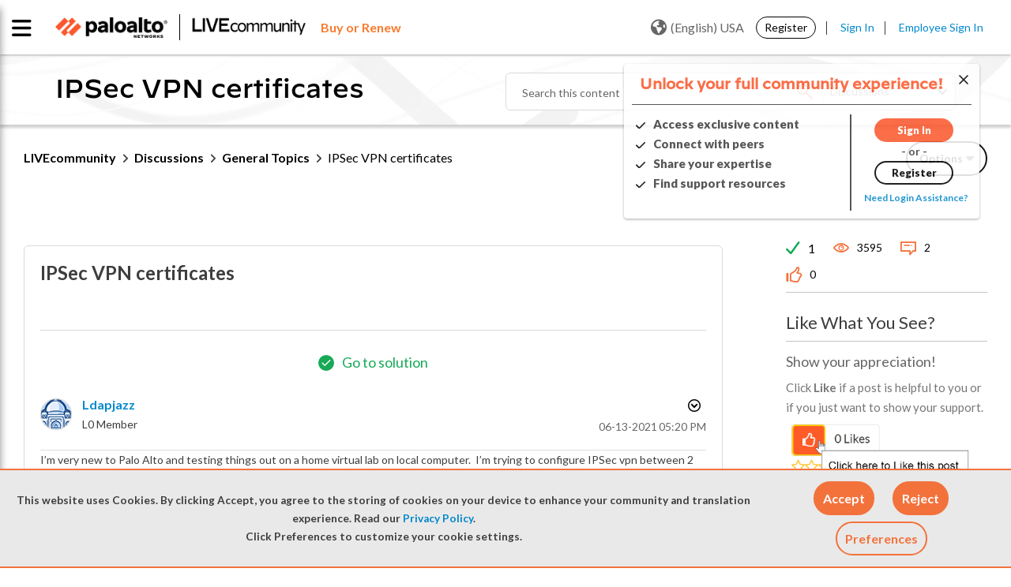

--- FILE ---
content_type: application/x-javascript;charset=utf-8
request_url: https://sstats.paloaltonetworks.com/id?d_visid_ver=5.5.0&d_fieldgroup=A&mcorgid=9A531C8B532965080A490D4D%40AdobeOrg&mid=64611138689556492676681417337861704925&ts=1768247111663
body_size: -31
content:
{"mid":"64611138689556492676681417337861704925"}